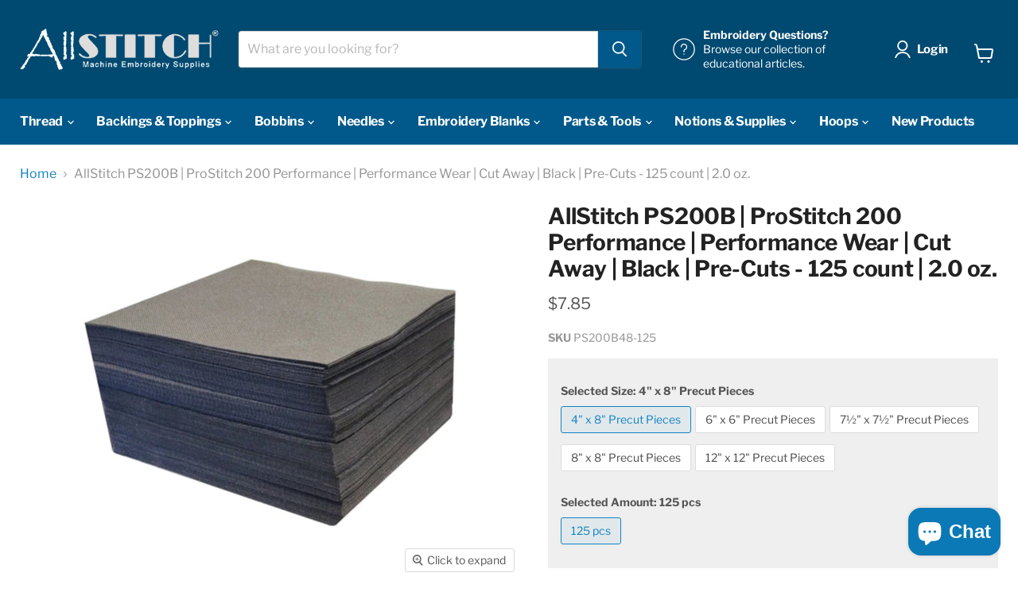

--- FILE ---
content_type: text/html; charset=utf-8
request_url: https://allstitch.com/collections/all/products/prostitch-200-performance-shirt-cut-away-embroidery-backing-precut-sheets-black?view=recently-viewed
body_size: 1666
content:






















  

  

  

  

  
















<li
  class="productgrid--item  imagestyle--medium        product-recently-viewed-card    show-actions--mobile"
  data-product-item
  data-product-quickshop-url="/products/prostitch-200-performance-shirt-cut-away-embroidery-backing-precut-sheets-black"
  
    data-recently-viewed-card
  
>
  <div class="productitem" data-product-item-content>
    
    
    
    

    

    

    <div class="productitem__container">
      <div class="product-recently-viewed-card-time" data-product-handle="prostitch-200-performance-shirt-cut-away-embroidery-backing-precut-sheets-black">
      <button
        class="product-recently-viewed-card-remove"
        aria-label="close"
        data-remove-recently-viewed
      >
        


                                                                      <svg class="icon-remove "    aria-hidden="true"    focusable="false"    role="presentation"    xmlns="http://www.w3.org/2000/svg" width="10" height="10" viewBox="0 0 10 10" xmlns="http://www.w3.org/2000/svg">      <path fill="currentColor" d="M6.08785659,5 L9.77469752,1.31315906 L8.68684094,0.225302476 L5,3.91214341 L1.31315906,0.225302476 L0.225302476,1.31315906 L3.91214341,5 L0.225302476,8.68684094 L1.31315906,9.77469752 L5,6.08785659 L8.68684094,9.77469752 L9.77469752,8.68684094 L6.08785659,5 Z"></path>    </svg>                                              

      </button>
    </div>

      <div class="productitem__image-container">
        <a
          class="productitem--image-link"
          href="/products/prostitch-200-performance-shirt-cut-away-embroidery-backing-precut-sheets-black"
          aria-label="/products/prostitch-200-performance-shirt-cut-away-embroidery-backing-precut-sheets-black"
          tabindex="-1"
          data-product-page-link
        >
          <figure
            class="productitem--image"
            data-product-item-image
            
          >
            
              
              

  
    <noscript data-rimg-noscript>
      <img
        
          src="//allstitch.com/cdn/shop/products/ProStitch_Performance_Shirt_Embroidery_Backing_Black_polypro_stabilizer_for_polyester_fabrics_512x512.webp?v=1672948461"
        

        alt=" polypro performance embroidery stabilizer  performance wear stabilizer"
        data-rimg="noscript"
        srcset="//allstitch.com/cdn/shop/products/ProStitch_Performance_Shirt_Embroidery_Backing_Black_polypro_stabilizer_for_polyester_fabrics_512x512.webp?v=1672948461 1x, //allstitch.com/cdn/shop/products/ProStitch_Performance_Shirt_Embroidery_Backing_Black_polypro_stabilizer_for_polyester_fabrics_650x650.webp?v=1672948461 1.27x"
        class="productitem--image-primary"
        
        
      >
    </noscript>
  

  <img
    
      src="//allstitch.com/cdn/shop/products/ProStitch_Performance_Shirt_Embroidery_Backing_Black_polypro_stabilizer_for_polyester_fabrics_512x512.webp?v=1672948461"
    
    alt=" polypro performance embroidery stabilizer  performance wear stabilizer"

    
      data-rimg="lazy"
      data-rimg-scale="1"
      data-rimg-template="//allstitch.com/cdn/shop/products/ProStitch_Performance_Shirt_Embroidery_Backing_Black_polypro_stabilizer_for_polyester_fabrics_{size}.webp?v=1672948461"
      data-rimg-max="652x652"
      data-rimg-crop="false"
      
      srcset="data:image/svg+xml;utf8,<svg%20xmlns='http://www.w3.org/2000/svg'%20width='512'%20height='512'></svg>"
    

    class="productitem--image-primary"
    
    
  >



  <div data-rimg-canvas></div>


            

            



























          </figure>
        </a>
      </div><div class="productitem--info">
        
          
        

        

        <h2 class="productitem--title">
          <a href="/products/prostitch-200-performance-shirt-cut-away-embroidery-backing-precut-sheets-black" data-product-page-link>
            AllStitch PS200B | ProStitch 200 Performance | Performance Wear | Cut Away | Black | Pre-Cuts - 125 count | 2.0 oz.
          </a>
        </h2>

        
          
        

        
          






























<div class="price productitem__price ">
  
    <div
      class="price__compare-at "
      data-price-compare-container
    >

      
        <span class="money price__original" data-price-original></span>
      
    </div>


    
      
      <div class="price__compare-at--hidden" data-compare-price-range-hidden>
        
          <span class="visually-hidden">Original price</span>
          <span class="money price__compare-at--min" data-price-compare-min>
            $7.85
          </span>
          -
          <span class="visually-hidden">Original price</span>
          <span class="money price__compare-at--max" data-price-compare-max>
            $24.98
          </span>
        
      </div>
      <div class="price__compare-at--hidden" data-compare-price-hidden>
        <span class="visually-hidden">Original price</span>
        <span class="money price__compare-at--single" data-price-compare>
          
        </span>
      </div>
    
  

  <div class="price__current  " data-price-container>

    

    
      
      
        
          <span class="money price__current--min" data-price-min>$7.85</span>
          -
          <span class="money price__current--max" data-price-max>$24.98</span>
        
      
    
    
  </div>

  
    
    <div class="price__current--hidden" data-current-price-range-hidden>
      
        <span class="money price__current--min" data-price-min>$7.85</span>
        -
        <span class="money price__current--max" data-price-max>$24.98</span>
      
    </div>
    <div class="price__current--hidden" data-current-price-hidden>
      <span class="visually-hidden">Current price</span>
      <span class="money" data-price>
        $7.85
      </span>
    </div>
  

  
    
    
    
    

    <div
      class="
        productitem__unit-price
        hidden
      "
      data-unit-price
    >
      <span class="productitem__total-quantity" data-total-quantity></span> | <span class="productitem__unit-price--amount money" data-unit-price-amount></span> / <span class="productitem__unit-price--measure" data-unit-price-measure></span>
    </div>
  

  
</div>


        

        
          

          
            
          
        

        
          <div class="productitem--description">
            <p>ProStitch 200 Performance Wear Cut Away 2.0 oz. Black Pre-Cuts - 125 countare a cut away performance backing designed for embroidering on stretchy ...</p>

            
              <a
                href="/products/prostitch-200-performance-shirt-cut-away-embroidery-backing-precut-sheets-black"
                class="productitem--link"
                data-product-page-link
              >
                View full details
              </a>
            
          </div>
        
      </div>

      
    </div>
  </div>

  
    <script type="application/json" data-quick-buy-settings>
      {
        "cart_redirection": false,
        "money_format": "${{amount}}"
      }
    </script>
  
</li>


--- FILE ---
content_type: text/css
request_url: https://allstitch.com/cdn/shop/t/8/assets/axis80-overrides.css?v=117948330328275471561762477965
body_size: 660
content:
.axis80-content{max-width:1280px;margin-left:auto;margin-right:auto}.axis80-row{display:flex;flex-direction:row;flex-wrap:wrap;width:100%}.axis80-column{display:flex;flex-direction:column;flex-basis:100%;flex:1}@media (max-width: 1023px){.axis80-row,.axis80-column{display:block}}button.live-search-button.button-primary{background-color:#bbb;border:1px solid #bbb}.search-flydown--product-price--main,.search-flydown--product-price--compare-at{display:none;visibility:hidden}.axis80-productitem-thread{max-width:115px;padding:0;background:transparent;border:0}.axis80-productitem-thread:hover{box-shadow:none}.productitem--image img,img.productitem--image-alternate{width:auto;max-width:100%;max-height:220px}@media screen and (min-width: 1024px){.site-header-main{padding-top:35px;padding-bottom:35px}.site-navigation-wrapper,.site-navigation{background-color:#00598a}.site-navigation .navmenu-depth-1{width:100%;justify-content:space-between}.navmenu-submenu:not(.navmenu-meganav){background-color:#00598a}.site-navigation .navmenu-depth-2 .navmenu-link:hover,.site-navigation .navmenu-depth-2 .navmenu-link{color:#fff}}.axis80-color-option-container{margin:0 10px 10px;background-color:#efefef;min-height:180px;min-width:145px}.axis80-color-option-container .axis80-color-option{display:inline-block;padding:15px;background-color:#efefef;color:#333;min-height:180px;min-width:145px}.axis80-color-option-container .axis80-color-option .axis80-color-name{font-size:12px;color:#000;font-weight:700;text-transform:uppercase;margin-bottom:5px;text-align:center;max-width:115px;line-height:15px;min-height:30px}.axis80-color-option-container .axis80-color-option .axis80-color-option-code{text-align:center;font-size:12px;color:#111;font-weight:700;margin-top:10px;margin-bottom:10px}.axis80-color-option-container .axis80-color-option .axis80-color-option-code span{color:#444;font-weight:400}.axis80-color-option-container .axis80-color-option .axis80-color-option-price{text-align:center;font-size:12px;margin-top:10px;margin-bottom:10px;color:#444;font-weight:400}.axis80-color-option-container .axis80-color-option .axis80-color-option-swatch{width:103px;height:35px;background-size:250%;background-position:center center;background-repeat:no-repeat;margin:0 auto}.axis80-color-option-container .axis80-color-option .axis80-color-option-addtocart{text-align:center}.axis80-color-option-container .axis80-color-option .axis80-color-option-addtocart button{background-color:#00598a;color:#fff;font-weight:700;border:0;font-size:14px;padding:6px;font-family:Libre Franklin,sans-serif;margin:0;width:100%}.axis80-color-option-container .axis80-color-option .axis80-color-option-addtocart button:hover{border:0!important}.axis80-color-option-container .axis80-color-option .axis80-color-option-addtocart .axis80-color-option-selectqty{margin:5px 0 10px;text-align:center}.axis80-color-option-container .axis80-color-option .axis80-color-option-addtocart .axis80-color-option-selectqty label{font-size:12px;text-transform:uppercase;color:#333;margin-right:5px}.axis80-color-option-container .axis80-color-option .axis80-color-option-addtocart .axis80-color-option-selectqty input[type=number]{margin-right:7px}.collection-madeira-polyneon-40-thread-1-100-yd-mini-snap-cones .axis80-color-option-swatch{background-size:275%}.collection-madeira-rayon-40-thread-1-100-yd-mini-snap-cones .axis80-color-option-swatch{background-size:122%}.collection-madeira-fs-metallic-40-thread-1-100-yd-spools .axis80-color-option-swatch,.collection-madeira-supertwist-30-thread-1-100-yd-spools .axis80-color-option-swatch{background-size:108%}.collection-fil-tec-glisten-metallic-embroidery-thread-730-yds .axis80-color-option-swatch{background-size:262%}.featured-collection--section .home-section--title{display:none}#shopify-section-1554218245072 .product-row--container.featured-collection--container .home-section--title{display:block!important}.page-product-callout{padding:10px;background-color:#efefef;border:1px solid #ccc}.cart-item--image-wrapper svg,.cart-item--image-wrapper img{max-height:75px}#infiniteoptions-container>div{margin-bottom:15px}#infiniteoptions-container>div label{color:#444;font-size:18px;padding-right:10px;font-weight:700}#infiniteoptions-container>div input{font-size:18px;padding:5px}ul.axis80-hoopmenu-items{list-style-type:none;margin-left:0;padding-left:0}@media (min-width: 992px){ul.axis80-hoopmenu-items{display:flex;flex-wrap:wrap}}ul.axis80-hoopmenu-items li.axis80-hoopmenu-item{margin-bottom:15px}@media (min-width: 992px){ul.axis80-hoopmenu-items li.axis80-hoopmenu-item{flex:1 1;padding:1em;flex-basis:calc(50% - 2em)}}ul.axis80-hoopmenu-items li.axis80-hoopmenu-item ul li{margin-bottom:5px}.shopify-section.product--section .axis80-addtocartforprice .product--badge{display:none!important}.shopify-section.product--section .axis80-addtocartforprice .price--compare-at{color:#4c5154;text-decoration:none}.shopify-section.product--section .axis80-addtocartforprice .price--main{display:none}.productgrid--item .axis80-addtocartforprice .productitem--badge,.productgrid--item .axis80-addtocartforprice .product--badge,.modal .axis80-addtocartforprice .productitem--badge,.modal .axis80-addtocartforprice .product--badge{display:none!important}.productgrid--item .axis80-addtocartforprice .price--compare-at.visible,.modal .axis80-addtocartforprice .price--compare-at.visible{color:#00598a;font-size:1rem;text-decoration:none}.productgrid--item .axis80-addtocartforprice .price--main .money:not(.axis80-lowest-msrp),.modal .axis80-addtocartforprice .price--main .money:not(.axis80-lowest-msrp){display:none}.productgrid--item .axis80-addtocartforprice .price--label,.modal .axis80-addtocartforprice .price--label{color:#00598a}.productgrid--item .axis80-addtocartforprice .axis80-lowest-msrp,.modal .axis80-addtocartforprice .axis80-lowest-msrp{display:inline;color:#00598a}.atc-banner--container{left:0}.axis80-cart-addon{display:flex}@media (max-width: 1023px){.axis80-cart-addon{margin-top:20px}}.axis80-cart-addon .axis80-cart-addon-image{flex-grow:0}.axis80-cart-addon .axis80-cart-addon-image img{max-width:169px;height:auto;margin:15px 30px 0 0}.axis80-cart-addon .axis80-cart-addon-text{flex-grow:1}.axis80-cart-addon .axis80-cart-addon-text h3{color:#196995;margin-top:0;margin-bottom:10px;font-size:1.375rem}.axis80-cart-addon .axis80-cart-addon-text p{line-height:1.5}options-selection[data-options-selection]{display:block;padding:1rem;background-color:#efefef}.form-options:first-of-type{margin-top:0}.atc--product-details{color:#4d4d4d}#axis80-color-option-container-static{max-width:1px;max-height:1px;width:1px;height:1px;overflow:hidden;visibility:hidden}
/*# sourceMappingURL=/cdn/shop/t/8/assets/axis80-overrides.css.map?v=117948330328275471561762477965 */


--- FILE ---
content_type: text/javascript; charset=utf-8
request_url: https://allstitch.com/products/prostitch-200-performance-shirt-cut-away-embroidery-backing-precut-sheets-black.js
body_size: 1641
content:
{"id":6772623671363,"title":"AllStitch PS200B | ProStitch 200 Performance | Performance Wear | Cut Away | Black | Pre-Cuts - 125 count | 2.0 oz.","handle":"prostitch-200-performance-shirt-cut-away-embroidery-backing-precut-sheets-black","description":"\u003cp\u003e\u003cstrong\u003eProStitch 200 Performance Wear Cut Away 2.0 oz. Black Pre-Cuts - 125 count\u003cbr\u003e\u003c\/strong\u003eare a cut away performance backing designed for embroidering on stretchy athletic or moisture-wicking performance garments.  Made of 100% polypropylene, this premium stabilizer is sheer and light, but stable and strong and will work with medium to high stitch counts.  ProStitch 200 will reduce puckering and rippling on ultra stretch fabrics, and will minimize show-through on sheer material. For extra stability, this backing can be paired with a lightweight tear away, such as \u003ca href=\"https:\/\/allstitch.com\/collections\/tear-away-backings\/embroidery-stabilizer-type_ripstitch-medium-firm\"\u003eRipStitch #15\u003c\/a\u003e.\u003c\/p\u003e\n\u003cp\u003eQuick facts:\u003c\/p\u003e\n\u003cul\u003e\n\u003cli\u003ePerformance Cut Away 2.0 oz.\u003c\/li\u003e\n\u003cli\u003eMedium Weight\u003c\/li\u003e\n\u003cli\u003ePre-cuts\u003c\/li\u003e\n\u003cli\u003eBlack\u003c\/li\u003e\n\u003c\/ul\u003e\n\u003cp\u003eMade for use with:\u003c\/p\u003e\n\u003cul\u003e\n\u003cli\u003eLightweight knits\u003c\/li\u003e\n\u003cli\u003eSheer fabrics\u003c\/li\u003e\n\u003c\/ul\u003e\n\u003cp\u003eExamples:\u003c\/p\u003e\n\u003cul\u003e\n\u003cli\u003eAthletic \/ Performance wear\u003c\/li\u003e\n\u003cli\u003eThin,100% polyester shirts\u003c\/li\u003e\n\u003cli\u003eKnit garments\u003c\/li\u003e\n\u003c\/ul\u003e\n\u003cp\u003eProStitch 200 (PolyPro) performance embroidery backing is a 2oz \u003cspan\u003ecutaway‚ \u003c\/span\u003estabilizer designed to reduce puckering when embroidering stretchy microfiber performance shirts (Under Armour, Dri-Fit, etc.).\u003cspan\u003e \u003c\/span\u003e\u003cspan\u003eProStitch is s\u003c\/span\u003eheer \u0026amp; stable\u003cspan\u003e‚ \u003c\/span\u003eto\u003cspan\u003e \u003c\/span\u003eminimize embroidery stabilizer show-through. Ideal for microfiber moisture wicking performance shirts. May be used with a light weight tear away backing, like the RipStitch #15, for extra stability.\u003c\/p\u003e\n\u003cp\u003eEmbroidery on stretchy fabrics can look distorted, puckered, or have borders off when embroidered on specialty microfiber performance shirts. ProStitch‚ polypro performance stabilizer embroidery backing enables embroidery on stretchy garments to embroider correctly‚ keeping your design flat without puckering. ProStitch embroidery backing is perfect for high stitch count detailed designs on Lycra spandex, and moisture wicking clothing. \u003cem\u003eThis product is 100% Polypropylene and may melt when exposed directly to heat.\u003cbr\u003e\u003cbr\u003e*Please note you can purchase this item in quantities of 125 counts\u003cbr\u003e\u003c\/em\u003e\u003c\/p\u003e","published_at":"2023-01-09T10:07:48-05:00","created_at":"2023-01-05T14:54:13-05:00","vendor":"Ace Binding","type":"Cut Away Backings","tags":["Embroidery Stabilizer Color_Black","Embroidery Stabilizer Style_Pre-Cut Sheets","Embroidery Stabilizer Type_ProStitch Performance","Embroidery Stabilizer Weight_2.0 oz"],"price":785,"price_min":785,"price_max":2498,"available":true,"price_varies":true,"compare_at_price":null,"compare_at_price_min":0,"compare_at_price_max":0,"compare_at_price_varies":false,"variants":[{"id":40361632858179,"title":"4\" x 8\" Precut Pieces \/ 125 pcs","option1":"4\" x 8\" Precut Pieces","option2":"125 pcs","option3":null,"sku":"PS200B48-125","requires_shipping":true,"taxable":true,"featured_image":null,"available":true,"name":"AllStitch PS200B | ProStitch 200 Performance | Performance Wear | Cut Away | Black | Pre-Cuts - 125 count | 2.0 oz. - 4\" x 8\" Precut Pieces \/ 125 pcs","public_title":"4\" x 8\" Precut Pieces \/ 125 pcs","options":["4\" x 8\" Precut Pieces","125 pcs"],"price":785,"weight":386,"compare_at_price":null,"inventory_management":"shopify","barcode":"","quantity_rule":{"min":1,"max":null,"increment":1},"quantity_price_breaks":[],"requires_selling_plan":false,"selling_plan_allocations":[]},{"id":40361633054787,"title":"6\" x 6\" Precut Pieces \/ 125 pcs","option1":"6\" x 6\" Precut Pieces","option2":"125 pcs","option3":null,"sku":"PS200B6-125","requires_shipping":true,"taxable":true,"featured_image":null,"available":true,"name":"AllStitch PS200B | ProStitch 200 Performance | Performance Wear | Cut Away | Black | Pre-Cuts - 125 count | 2.0 oz. - 6\" x 6\" Precut Pieces \/ 125 pcs","public_title":"6\" x 6\" Precut Pieces \/ 125 pcs","options":["6\" x 6\" Precut Pieces","125 pcs"],"price":845,"weight":499,"compare_at_price":null,"inventory_management":"shopify","barcode":"","quantity_rule":{"min":1,"max":null,"increment":1},"quantity_price_breaks":[],"requires_selling_plan":false,"selling_plan_allocations":[]},{"id":40618244800579,"title":"7½\" x 7½\" Precut Pieces \/ 125 pcs","option1":"7½\" x 7½\" Precut Pieces","option2":"125 pcs","option3":null,"sku":"PS200B7.5-125","requires_shipping":true,"taxable":true,"featured_image":null,"available":true,"name":"AllStitch PS200B | ProStitch 200 Performance | Performance Wear | Cut Away | Black | Pre-Cuts - 125 count | 2.0 oz. - 7½\" x 7½\" Precut Pieces \/ 125 pcs","public_title":"7½\" x 7½\" Precut Pieces \/ 125 pcs","options":["7½\" x 7½\" Precut Pieces","125 pcs"],"price":1202,"weight":658,"compare_at_price":null,"inventory_management":"shopify","barcode":"","quantity_rule":{"min":1,"max":null,"increment":1},"quantity_price_breaks":[],"requires_selling_plan":false,"selling_plan_allocations":[]},{"id":40361633448003,"title":"8\" x 8\" Precut Pieces \/ 125 pcs","option1":"8\" x 8\" Precut Pieces","option2":"125 pcs","option3":null,"sku":"PS200B8-125","requires_shipping":true,"taxable":true,"featured_image":null,"available":true,"name":"AllStitch PS200B | ProStitch 200 Performance | Performance Wear | Cut Away | Black | Pre-Cuts - 125 count | 2.0 oz. - 8\" x 8\" Precut Pieces \/ 125 pcs","public_title":"8\" x 8\" Precut Pieces \/ 125 pcs","options":["8\" x 8\" Precut Pieces","125 pcs"],"price":1422,"weight":703,"compare_at_price":null,"inventory_management":"shopify","barcode":"","quantity_rule":{"min":1,"max":null,"increment":1},"quantity_price_breaks":[],"requires_selling_plan":false,"selling_plan_allocations":[]},{"id":40361633841219,"title":"12\" x 12\" Precut Pieces \/ 125 pcs","option1":"12\" x 12\" Precut Pieces","option2":"125 pcs","option3":null,"sku":"PS200B12-125","requires_shipping":true,"taxable":true,"featured_image":null,"available":true,"name":"AllStitch PS200B | ProStitch 200 Performance | Performance Wear | Cut Away | Black | Pre-Cuts - 125 count | 2.0 oz. - 12\" x 12\" Precut Pieces \/ 125 pcs","public_title":"12\" x 12\" Precut Pieces \/ 125 pcs","options":["12\" x 12\" Precut Pieces","125 pcs"],"price":2498,"weight":1202,"compare_at_price":null,"inventory_management":"shopify","barcode":"","quantity_rule":{"min":1,"max":null,"increment":1},"quantity_price_breaks":[],"requires_selling_plan":false,"selling_plan_allocations":[]}],"images":["\/\/cdn.shopify.com\/s\/files\/1\/0079\/7219\/2323\/products\/ProStitch_Performance_Shirt_Embroidery_Backing_Black_polypro_stabilizer_for_polyester_fabrics.webp?v=1672948461","\/\/cdn.shopify.com\/s\/files\/1\/0079\/7219\/2323\/products\/ProStitch_Performance_Shirt_Embroidery_Backing_Black_polypro_stabilizer_8cd17e49-0e12-4353-b991-b6be08f05691.jpg?v=1672948461","\/\/cdn.shopify.com\/s\/files\/1\/0079\/7219\/2323\/products\/prostitch-polypro-performance-wear-cut-away-embroidery-backing-stabilizer_e159e92e-7aa3-40b0-a0c3-0893191d6906.webp?v=1672948462"],"featured_image":"\/\/cdn.shopify.com\/s\/files\/1\/0079\/7219\/2323\/products\/ProStitch_Performance_Shirt_Embroidery_Backing_Black_polypro_stabilizer_for_polyester_fabrics.webp?v=1672948461","options":[{"name":"Selected Size","position":1,"values":["4\" x 8\" Precut Pieces","6\" x 6\" Precut Pieces","7½\" x 7½\" Precut Pieces","8\" x 8\" Precut Pieces","12\" x 12\" Precut Pieces"]},{"name":"Selected Amount","position":2,"values":["125 pcs"]}],"url":"\/products\/prostitch-200-performance-shirt-cut-away-embroidery-backing-precut-sheets-black","media":[{"alt":" polypro performance embroidery stabilizer  performance wear stabilizer","id":22907974942787,"position":1,"preview_image":{"aspect_ratio":1.0,"height":652,"width":652,"src":"https:\/\/cdn.shopify.com\/s\/files\/1\/0079\/7219\/2323\/products\/ProStitch_Performance_Shirt_Embroidery_Backing_Black_polypro_stabilizer_for_polyester_fabrics.webp?v=1672948461"},"aspect_ratio":1.0,"height":652,"media_type":"image","src":"https:\/\/cdn.shopify.com\/s\/files\/1\/0079\/7219\/2323\/products\/ProStitch_Performance_Shirt_Embroidery_Backing_Black_polypro_stabilizer_for_polyester_fabrics.webp?v=1672948461","width":652},{"alt":"best stabilizer for embroidery on performance fabrics","id":22907975008323,"position":2,"preview_image":{"aspect_ratio":1.111,"height":594,"width":660,"src":"https:\/\/cdn.shopify.com\/s\/files\/1\/0079\/7219\/2323\/products\/ProStitch_Performance_Shirt_Embroidery_Backing_Black_polypro_stabilizer_8cd17e49-0e12-4353-b991-b6be08f05691.jpg?v=1672948461"},"aspect_ratio":1.111,"height":594,"media_type":"image","src":"https:\/\/cdn.shopify.com\/s\/files\/1\/0079\/7219\/2323\/products\/ProStitch_Performance_Shirt_Embroidery_Backing_Black_polypro_stabilizer_8cd17e49-0e12-4353-b991-b6be08f05691.jpg?v=1672948461","width":660},{"alt":"polypro performance stabilizer","id":22907975073859,"position":3,"preview_image":{"aspect_ratio":1.213,"height":150,"width":182,"src":"https:\/\/cdn.shopify.com\/s\/files\/1\/0079\/7219\/2323\/products\/prostitch-polypro-performance-wear-cut-away-embroidery-backing-stabilizer_e159e92e-7aa3-40b0-a0c3-0893191d6906.webp?v=1672948462"},"aspect_ratio":1.213,"height":150,"media_type":"image","src":"https:\/\/cdn.shopify.com\/s\/files\/1\/0079\/7219\/2323\/products\/prostitch-polypro-performance-wear-cut-away-embroidery-backing-stabilizer_e159e92e-7aa3-40b0-a0c3-0893191d6906.webp?v=1672948462","width":182}],"requires_selling_plan":false,"selling_plan_groups":[]}

--- FILE ---
content_type: text/javascript; charset=utf-8
request_url: https://allstitch.com/products/prostitch-200-performance-shirt-cut-away-embroidery-backing-precut-sheets-black.js
body_size: 1311
content:
{"id":6772623671363,"title":"AllStitch PS200B | ProStitch 200 Performance | Performance Wear | Cut Away | Black | Pre-Cuts - 125 count | 2.0 oz.","handle":"prostitch-200-performance-shirt-cut-away-embroidery-backing-precut-sheets-black","description":"\u003cp\u003e\u003cstrong\u003eProStitch 200 Performance Wear Cut Away 2.0 oz. Black Pre-Cuts - 125 count\u003cbr\u003e\u003c\/strong\u003eare a cut away performance backing designed for embroidering on stretchy athletic or moisture-wicking performance garments.  Made of 100% polypropylene, this premium stabilizer is sheer and light, but stable and strong and will work with medium to high stitch counts.  ProStitch 200 will reduce puckering and rippling on ultra stretch fabrics, and will minimize show-through on sheer material. For extra stability, this backing can be paired with a lightweight tear away, such as \u003ca href=\"https:\/\/allstitch.com\/collections\/tear-away-backings\/embroidery-stabilizer-type_ripstitch-medium-firm\"\u003eRipStitch #15\u003c\/a\u003e.\u003c\/p\u003e\n\u003cp\u003eQuick facts:\u003c\/p\u003e\n\u003cul\u003e\n\u003cli\u003ePerformance Cut Away 2.0 oz.\u003c\/li\u003e\n\u003cli\u003eMedium Weight\u003c\/li\u003e\n\u003cli\u003ePre-cuts\u003c\/li\u003e\n\u003cli\u003eBlack\u003c\/li\u003e\n\u003c\/ul\u003e\n\u003cp\u003eMade for use with:\u003c\/p\u003e\n\u003cul\u003e\n\u003cli\u003eLightweight knits\u003c\/li\u003e\n\u003cli\u003eSheer fabrics\u003c\/li\u003e\n\u003c\/ul\u003e\n\u003cp\u003eExamples:\u003c\/p\u003e\n\u003cul\u003e\n\u003cli\u003eAthletic \/ Performance wear\u003c\/li\u003e\n\u003cli\u003eThin,100% polyester shirts\u003c\/li\u003e\n\u003cli\u003eKnit garments\u003c\/li\u003e\n\u003c\/ul\u003e\n\u003cp\u003eProStitch 200 (PolyPro) performance embroidery backing is a 2oz \u003cspan\u003ecutaway‚ \u003c\/span\u003estabilizer designed to reduce puckering when embroidering stretchy microfiber performance shirts (Under Armour, Dri-Fit, etc.).\u003cspan\u003e \u003c\/span\u003e\u003cspan\u003eProStitch is s\u003c\/span\u003eheer \u0026amp; stable\u003cspan\u003e‚ \u003c\/span\u003eto\u003cspan\u003e \u003c\/span\u003eminimize embroidery stabilizer show-through. Ideal for microfiber moisture wicking performance shirts. May be used with a light weight tear away backing, like the RipStitch #15, for extra stability.\u003c\/p\u003e\n\u003cp\u003eEmbroidery on stretchy fabrics can look distorted, puckered, or have borders off when embroidered on specialty microfiber performance shirts. ProStitch‚ polypro performance stabilizer embroidery backing enables embroidery on stretchy garments to embroider correctly‚ keeping your design flat without puckering. ProStitch embroidery backing is perfect for high stitch count detailed designs on Lycra spandex, and moisture wicking clothing. \u003cem\u003eThis product is 100% Polypropylene and may melt when exposed directly to heat.\u003cbr\u003e\u003cbr\u003e*Please note you can purchase this item in quantities of 125 counts\u003cbr\u003e\u003c\/em\u003e\u003c\/p\u003e","published_at":"2023-01-09T10:07:48-05:00","created_at":"2023-01-05T14:54:13-05:00","vendor":"Ace Binding","type":"Cut Away Backings","tags":["Embroidery Stabilizer Color_Black","Embroidery Stabilizer Style_Pre-Cut Sheets","Embroidery Stabilizer Type_ProStitch Performance","Embroidery Stabilizer Weight_2.0 oz"],"price":785,"price_min":785,"price_max":2498,"available":true,"price_varies":true,"compare_at_price":null,"compare_at_price_min":0,"compare_at_price_max":0,"compare_at_price_varies":false,"variants":[{"id":40361632858179,"title":"4\" x 8\" Precut Pieces \/ 125 pcs","option1":"4\" x 8\" Precut Pieces","option2":"125 pcs","option3":null,"sku":"PS200B48-125","requires_shipping":true,"taxable":true,"featured_image":null,"available":true,"name":"AllStitch PS200B | ProStitch 200 Performance | Performance Wear | Cut Away | Black | Pre-Cuts - 125 count | 2.0 oz. - 4\" x 8\" Precut Pieces \/ 125 pcs","public_title":"4\" x 8\" Precut Pieces \/ 125 pcs","options":["4\" x 8\" Precut Pieces","125 pcs"],"price":785,"weight":386,"compare_at_price":null,"inventory_management":"shopify","barcode":"","quantity_rule":{"min":1,"max":null,"increment":1},"quantity_price_breaks":[],"requires_selling_plan":false,"selling_plan_allocations":[]},{"id":40361633054787,"title":"6\" x 6\" Precut Pieces \/ 125 pcs","option1":"6\" x 6\" Precut Pieces","option2":"125 pcs","option3":null,"sku":"PS200B6-125","requires_shipping":true,"taxable":true,"featured_image":null,"available":true,"name":"AllStitch PS200B | ProStitch 200 Performance | Performance Wear | Cut Away | Black | Pre-Cuts - 125 count | 2.0 oz. - 6\" x 6\" Precut Pieces \/ 125 pcs","public_title":"6\" x 6\" Precut Pieces \/ 125 pcs","options":["6\" x 6\" Precut Pieces","125 pcs"],"price":845,"weight":499,"compare_at_price":null,"inventory_management":"shopify","barcode":"","quantity_rule":{"min":1,"max":null,"increment":1},"quantity_price_breaks":[],"requires_selling_plan":false,"selling_plan_allocations":[]},{"id":40618244800579,"title":"7½\" x 7½\" Precut Pieces \/ 125 pcs","option1":"7½\" x 7½\" Precut Pieces","option2":"125 pcs","option3":null,"sku":"PS200B7.5-125","requires_shipping":true,"taxable":true,"featured_image":null,"available":true,"name":"AllStitch PS200B | ProStitch 200 Performance | Performance Wear | Cut Away | Black | Pre-Cuts - 125 count | 2.0 oz. - 7½\" x 7½\" Precut Pieces \/ 125 pcs","public_title":"7½\" x 7½\" Precut Pieces \/ 125 pcs","options":["7½\" x 7½\" Precut Pieces","125 pcs"],"price":1202,"weight":658,"compare_at_price":null,"inventory_management":"shopify","barcode":"","quantity_rule":{"min":1,"max":null,"increment":1},"quantity_price_breaks":[],"requires_selling_plan":false,"selling_plan_allocations":[]},{"id":40361633448003,"title":"8\" x 8\" Precut Pieces \/ 125 pcs","option1":"8\" x 8\" Precut Pieces","option2":"125 pcs","option3":null,"sku":"PS200B8-125","requires_shipping":true,"taxable":true,"featured_image":null,"available":true,"name":"AllStitch PS200B | ProStitch 200 Performance | Performance Wear | Cut Away | Black | Pre-Cuts - 125 count | 2.0 oz. - 8\" x 8\" Precut Pieces \/ 125 pcs","public_title":"8\" x 8\" Precut Pieces \/ 125 pcs","options":["8\" x 8\" Precut Pieces","125 pcs"],"price":1422,"weight":703,"compare_at_price":null,"inventory_management":"shopify","barcode":"","quantity_rule":{"min":1,"max":null,"increment":1},"quantity_price_breaks":[],"requires_selling_plan":false,"selling_plan_allocations":[]},{"id":40361633841219,"title":"12\" x 12\" Precut Pieces \/ 125 pcs","option1":"12\" x 12\" Precut Pieces","option2":"125 pcs","option3":null,"sku":"PS200B12-125","requires_shipping":true,"taxable":true,"featured_image":null,"available":true,"name":"AllStitch PS200B | ProStitch 200 Performance | Performance Wear | Cut Away | Black | Pre-Cuts - 125 count | 2.0 oz. - 12\" x 12\" Precut Pieces \/ 125 pcs","public_title":"12\" x 12\" Precut Pieces \/ 125 pcs","options":["12\" x 12\" Precut Pieces","125 pcs"],"price":2498,"weight":1202,"compare_at_price":null,"inventory_management":"shopify","barcode":"","quantity_rule":{"min":1,"max":null,"increment":1},"quantity_price_breaks":[],"requires_selling_plan":false,"selling_plan_allocations":[]}],"images":["\/\/cdn.shopify.com\/s\/files\/1\/0079\/7219\/2323\/products\/ProStitch_Performance_Shirt_Embroidery_Backing_Black_polypro_stabilizer_for_polyester_fabrics.webp?v=1672948461","\/\/cdn.shopify.com\/s\/files\/1\/0079\/7219\/2323\/products\/ProStitch_Performance_Shirt_Embroidery_Backing_Black_polypro_stabilizer_8cd17e49-0e12-4353-b991-b6be08f05691.jpg?v=1672948461","\/\/cdn.shopify.com\/s\/files\/1\/0079\/7219\/2323\/products\/prostitch-polypro-performance-wear-cut-away-embroidery-backing-stabilizer_e159e92e-7aa3-40b0-a0c3-0893191d6906.webp?v=1672948462"],"featured_image":"\/\/cdn.shopify.com\/s\/files\/1\/0079\/7219\/2323\/products\/ProStitch_Performance_Shirt_Embroidery_Backing_Black_polypro_stabilizer_for_polyester_fabrics.webp?v=1672948461","options":[{"name":"Selected Size","position":1,"values":["4\" x 8\" Precut Pieces","6\" x 6\" Precut Pieces","7½\" x 7½\" Precut Pieces","8\" x 8\" Precut Pieces","12\" x 12\" Precut Pieces"]},{"name":"Selected Amount","position":2,"values":["125 pcs"]}],"url":"\/products\/prostitch-200-performance-shirt-cut-away-embroidery-backing-precut-sheets-black","media":[{"alt":" polypro performance embroidery stabilizer  performance wear stabilizer","id":22907974942787,"position":1,"preview_image":{"aspect_ratio":1.0,"height":652,"width":652,"src":"https:\/\/cdn.shopify.com\/s\/files\/1\/0079\/7219\/2323\/products\/ProStitch_Performance_Shirt_Embroidery_Backing_Black_polypro_stabilizer_for_polyester_fabrics.webp?v=1672948461"},"aspect_ratio":1.0,"height":652,"media_type":"image","src":"https:\/\/cdn.shopify.com\/s\/files\/1\/0079\/7219\/2323\/products\/ProStitch_Performance_Shirt_Embroidery_Backing_Black_polypro_stabilizer_for_polyester_fabrics.webp?v=1672948461","width":652},{"alt":"best stabilizer for embroidery on performance fabrics","id":22907975008323,"position":2,"preview_image":{"aspect_ratio":1.111,"height":594,"width":660,"src":"https:\/\/cdn.shopify.com\/s\/files\/1\/0079\/7219\/2323\/products\/ProStitch_Performance_Shirt_Embroidery_Backing_Black_polypro_stabilizer_8cd17e49-0e12-4353-b991-b6be08f05691.jpg?v=1672948461"},"aspect_ratio":1.111,"height":594,"media_type":"image","src":"https:\/\/cdn.shopify.com\/s\/files\/1\/0079\/7219\/2323\/products\/ProStitch_Performance_Shirt_Embroidery_Backing_Black_polypro_stabilizer_8cd17e49-0e12-4353-b991-b6be08f05691.jpg?v=1672948461","width":660},{"alt":"polypro performance stabilizer","id":22907975073859,"position":3,"preview_image":{"aspect_ratio":1.213,"height":150,"width":182,"src":"https:\/\/cdn.shopify.com\/s\/files\/1\/0079\/7219\/2323\/products\/prostitch-polypro-performance-wear-cut-away-embroidery-backing-stabilizer_e159e92e-7aa3-40b0-a0c3-0893191d6906.webp?v=1672948462"},"aspect_ratio":1.213,"height":150,"media_type":"image","src":"https:\/\/cdn.shopify.com\/s\/files\/1\/0079\/7219\/2323\/products\/prostitch-polypro-performance-wear-cut-away-embroidery-backing-stabilizer_e159e92e-7aa3-40b0-a0c3-0893191d6906.webp?v=1672948462","width":182}],"requires_selling_plan":false,"selling_plan_groups":[]}